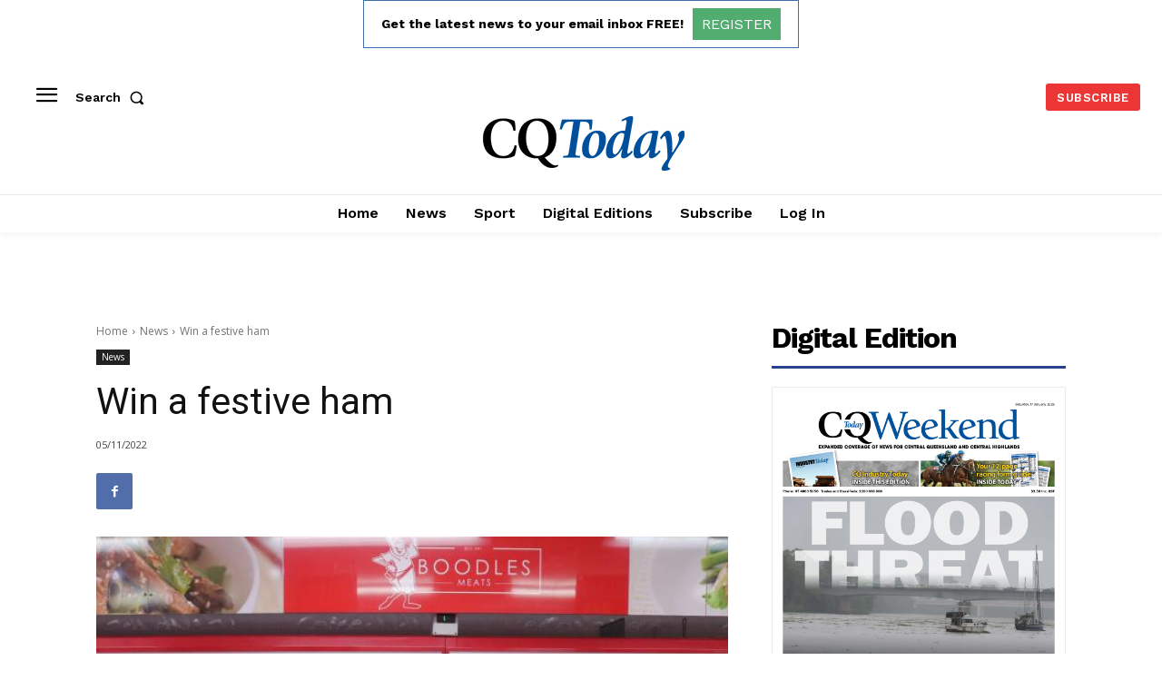

--- FILE ---
content_type: text/html; charset=utf-8
request_url: https://www.google.com/recaptcha/api2/aframe
body_size: 267
content:
<!DOCTYPE HTML><html><head><meta http-equiv="content-type" content="text/html; charset=UTF-8"></head><body><script nonce="Qo7xGXX40EA8JSLr00zesg">/** Anti-fraud and anti-abuse applications only. See google.com/recaptcha */ try{var clients={'sodar':'https://pagead2.googlesyndication.com/pagead/sodar?'};window.addEventListener("message",function(a){try{if(a.source===window.parent){var b=JSON.parse(a.data);var c=clients[b['id']];if(c){var d=document.createElement('img');d.src=c+b['params']+'&rc='+(localStorage.getItem("rc::a")?sessionStorage.getItem("rc::b"):"");window.document.body.appendChild(d);sessionStorage.setItem("rc::e",parseInt(sessionStorage.getItem("rc::e")||0)+1);localStorage.setItem("rc::h",'1768657711777');}}}catch(b){}});window.parent.postMessage("_grecaptcha_ready", "*");}catch(b){}</script></body></html>